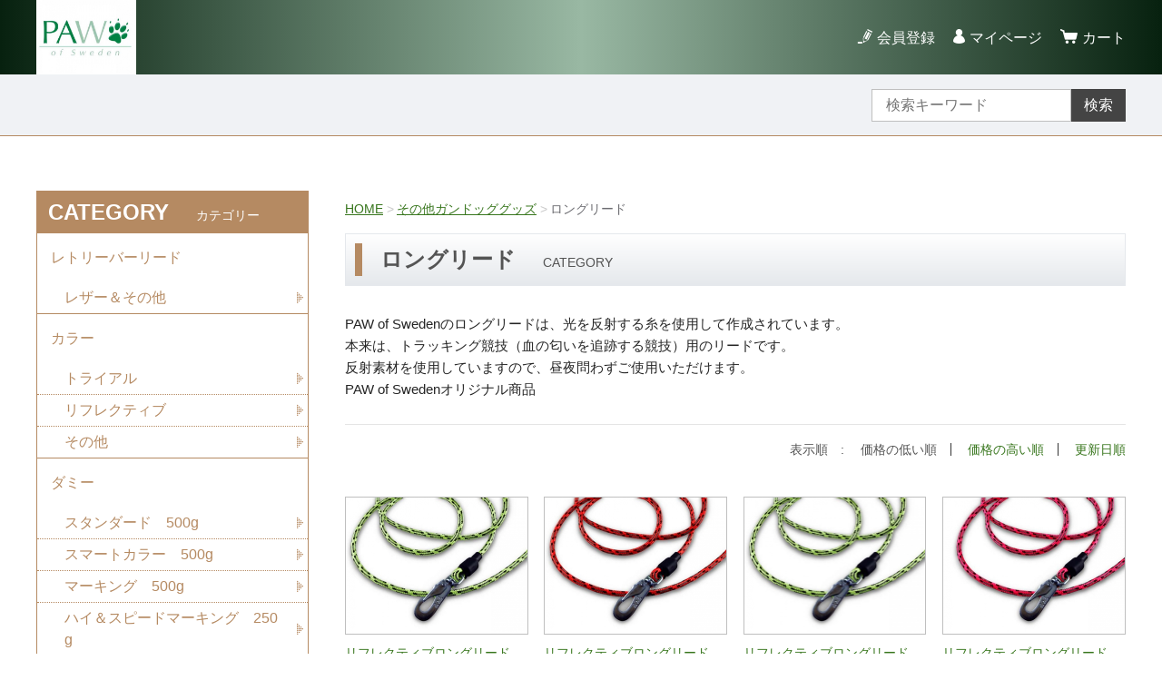

--- FILE ---
content_type: text/html;charset=UTF-8
request_url: https://pawofsweden.jp/item-list?categoryId=9250
body_size: 5037
content:
<!DOCTYPE html>
<html lang="ja">
  <head>
    <meta charset="utf-8">
    <meta http-equiv="X-UA-Compatible" content="IE=edge">
    <meta name="viewport" content="width=device-width">
    <meta name="format-detection" content="telephone=no">
    <title>ロングリード | ＰＡＷｏｆＳｗｅｄｅｎ</title>
    <meta property="og:site_name" content="ＰＡＷｏｆＳｗｅｄｅｎ">
            <link rel="shortcut icon" href="https://contents.raku-uru.jp/01/4450/287/favicon.ico">
    <link rel="icon" type="image/vnd.microsoft.icon" href="https://contents.raku-uru.jp/01/4450/287/favicon.ico">
        <link href="https://pawofsweden.jp/getCss/2" rel="stylesheet" type="text/css">
    <!--[if lt IE 10]>
    <style type="text/css">label:after {display:none;}</style>
    <![endif]-->
    
<meta name="referrer" content="no-referrer-when-downgrade">
        <link rel="canonical" href="https://pawofsweden.jp/item-list?categoryId=9250">          </head>
  <body>
    <div id="wrapper">
      <header id="header">
        <div class="header-in cl">
        <div class="h_left">
                  <h1 class="site-name"><a href="/"><img src="https://image.raku-uru.jp/01/4450/338/601_1569500192481.jpg" alt="ＰＡＷｏｆＳｗｅｄｅｎ"></a></h1>
                </div>
          <div class="h_right">
            <ul class="header-menu">
                          <li class="entry"><a href="https://cart.raku-uru.jp/member/regist/input/7cfe2c8ebb29d2bf63f2601ff082526e">会員登録</a></li>
                                                  <li class="mypage"><a href="https://cart.raku-uru.jp/mypage/login/7cfe2c8ebb29d2bf63f2601ff082526e">マイページ</a></li>
                          <li class="menubtn"><a href="#" id="jq-btn-menu"><span id="jq-btn-menu-icon"></span></a></li>
              <li class="cart"><a href="https://cart.raku-uru.jp/cart/7cfe2c8ebb29d2bf63f2601ff082526e"><b>カート</b></a></li>
            </ul>
          </div><!--//h_righ-->
        </div><!--//header-in-->
      </header><!--//header-->
      <nav id="global-nav">
        <div class="no_inner">
          <div class="search-area cl">
            <form action="/search" method="post" id="cmsCommonForm" class="searchform2">
              <input type="text" value="" name="searchWord" placeholder="検索キーワード" class="sbox2">
              <button class="sbtn2" type="submit">検索</button>
            </form>
          </div><!--//search-area-->
          <ul class="header-menu-sp">
                      <li class="entry"><a href="https://cart.raku-uru.jp/member/regist/input/7cfe2c8ebb29d2bf63f2601ff082526e">会員登録</a></li>
                                          <li class="mypage"><a href="https://cart.raku-uru.jp/mypage/login/7cfe2c8ebb29d2bf63f2601ff082526e">マイページ</a></li>
                    </ul>
          <ul class="cat-menu">
          <!--キャンペーン▼-->
                                          <!--キャンペーン▲-->
          <!--カテゴリ▼-->
                                                                            <li class="cat-dropdown"><b>CATEGORY</b>
              <ul class="cat-list">
                               <li><a href="/item-list?categoryId=9221">レトリーバーリード</a>
                                    <ul>
                                       <li><a href="/item-list?categoryId=9224">レザー＆その他</a></li>
                                     </ul>
                                  </li>
                                  <li><a href="/item-list?categoryId=9229">カラー</a>
                                    <ul>
                                       <li><a href="/item-list?categoryId=9231">トライアル</a></li>
                                      <li><a href="/item-list?categoryId=96816">リフレクティブ</a></li>
                                      <li><a href="/item-list?categoryId=96817">その他</a></li>
                                     </ul>
                                  </li>
                                <li><a href="/item-list?categoryId=9232">ダミー</a>
                                    <ul>
                                     <li><a href="/item-list?categoryId=9233">スタンダード　500g</a></li>
                                      <li><a href="/item-list?categoryId=9234">スマートカラー　500g</a></li>
                                      <li><a href="/item-list?categoryId=9235">マーキング　500g</a></li>
                                        <li><a href="/item-list?categoryId=9237">ハイ＆スピードマーキング　250g</a></li>
                                      <li><a href="/item-list?categoryId=32255">ハンティングディスク　165g</a></li>
                                      <li><a href="/item-list?categoryId=9238">ボール</a></li>
                                        <li><a href="/item-list?categoryId=9240">その他（バニー/バードなど）</a></li>
                                     </ul>
                                  </li>
                                <li><a href="/item-list?categoryId=9241">ホイッスル＆ランヤード</a>
                                    <ul>
                                     <li><a href="/item-list?categoryId=9242">ACMEホイッスル　210.5</a></li>
                                      <li><a href="/item-list?categoryId=9243">ACMEホイッスル　211.5</a></li>
                                      <li><a href="/item-list?categoryId=9244">木製　ダックコール</a></li>
                                        <li><a href="/item-list?categoryId=9246">ランヤード</a></li>
                                     </ul>
                                  </li>
                                <li><a href="/item-list?categoryId=9247">その他ガンドッググッズ</a>
                                    <ul>
                                     <li><a href="/item-list?categoryId=9250">ロングリード</a></li>
                                      <li><a href="/item-list?categoryId=21236">ベスト＆ゲームバッグ</a></li>
                                      <li><a href="/item-list?categoryId=23378">フラッグなど</a></li>
                                     </ul>
                                  </li>
                                <li><a href="/item-list?categoryId=9251">No Dirt ドアマット</a>
                                  </li>
                                <li><a href="/item-list?categoryId=9252">ハンドラー向け</a>
                                  </li>
                                <li><a href="/item-list?categoryId=9497">お買い得品</a>
                                  </li>
                             </ul>
            </li>
                    <!--カテゴリ▲-->
          </ul><!--//cat-menu-->
        </div><!--//no_inner-->
      </nav>
      <div id="container">
        <div class="no_inner">
          <div class="two-column">
            <div id="main-wrapper">
                          <!--パンくず▼-->
              <div class="breadcrumbs">
                <div class="inner">
                  <ol>
                                         <li><a href="/" itemprop="url">HOME</a></li>
                                          <li><a href="/item-list?categoryId=9247" itemprop="url">その他ガンドッググッズ</a></li>
                                          <li><strong>ロングリード</strong></li>
                                       </ol>
                </div>
              </div>
              <!--パンくず▲-->
                        <article id="main">
  <div class="cat-head">
    <h1 class="title1">ロングリード<span class="sub-title">CATEGORY</span></h1>
  </div><!--//cat-head-->
    <div class="lead-txt">
    <p><span style="color: rgb(37, 37, 37); font-family: &quot;ヒラギノ角ゴ Pro W3&quot;, &quot;Hiragino Kaku Gothic Pro&quot;, メイリオ, Meiryo, &quot;ＭＳ Ｐゴシック&quot;, &quot;MS PGOTHIC&quot;, Osaka, sans-serif; font-size: 14.52px; background-color: rgb(255, 255, 255);">PAW of Swedenのロングリードは、光を反射する糸を使用して作成されています。</span><br style="color: rgb(37, 37, 37); font-family: &quot;ヒラギノ角ゴ Pro W3&quot;, &quot;Hiragino Kaku Gothic Pro&quot;, メイリオ, Meiryo, &quot;ＭＳ Ｐゴシック&quot;, &quot;MS PGOTHIC&quot;, Osaka, sans-serif; font-size: 14.52px; background-color: rgb(255, 255, 255);"><span style="color: rgb(37, 37, 37); font-family: &quot;ヒラギノ角ゴ Pro W3&quot;, &quot;Hiragino Kaku Gothic Pro&quot;, メイリオ, Meiryo, &quot;ＭＳ Ｐゴシック&quot;, &quot;MS PGOTHIC&quot;, Osaka, sans-serif; font-size: 14.52px; background-color: rgb(255, 255, 255);">本来は、トラッキング競技（血の匂いを追跡する競技）用のリードです。</span><br style="color: rgb(37, 37, 37); font-family: &quot;ヒラギノ角ゴ Pro W3&quot;, &quot;Hiragino Kaku Gothic Pro&quot;, メイリオ, Meiryo, &quot;ＭＳ Ｐゴシック&quot;, &quot;MS PGOTHIC&quot;, Osaka, sans-serif; font-size: 14.52px; background-color: rgb(255, 255, 255);"><span style="color: rgb(37, 37, 37); font-family: &quot;ヒラギノ角ゴ Pro W3&quot;, &quot;Hiragino Kaku Gothic Pro&quot;, メイリオ, Meiryo, &quot;ＭＳ Ｐゴシック&quot;, &quot;MS PGOTHIC&quot;, Osaka, sans-serif; font-size: 14.52px; background-color: rgb(255, 255, 255);">反射素材を使用していますので、昼夜問わずご使用いただけます。</span><br style="color: rgb(37, 37, 37); font-family: &quot;ヒラギノ角ゴ Pro W3&quot;, &quot;Hiragino Kaku Gothic Pro&quot;, メイリオ, Meiryo, &quot;ＭＳ Ｐゴシック&quot;, &quot;MS PGOTHIC&quot;, Osaka, sans-serif; font-size: 14.52px; background-color: rgb(255, 255, 255);"><span style="color: rgb(37, 37, 37); font-family: &quot;ヒラギノ角ゴ Pro W3&quot;, &quot;Hiragino Kaku Gothic Pro&quot;, メイリオ, Meiryo, &quot;ＭＳ Ｐゴシック&quot;, &quot;MS PGOTHIC&quot;, Osaka, sans-serif; font-size: 14.52px; background-color: rgb(255, 255, 255);">PAW of Swedenオリジナル商品</span></p>
  </div>
    <div class="sort">
    <ul>
      <li>表示順　:</li>
          <li><span>価格の低い順</span></li>
      <li><a href="/item-list?sortKind=2&categoryId=9250">価格の高い順</a></li>
      <li><a href="/item-list?sortKind=3&categoryId=9250">更新日順</a></li>
          </ul>
  </div>
  <ul class="list-product col-4">
      <!--商品リスト▼-->
    <li>
      <div class="item-photo">
               <a href="/item-detail/113531">
                  <img src="https://image.raku-uru.jp/01/4450/217/400104L_1548860470754_400.jpg" alt="リフレクティブロングリード　ライム　10ｍ">
                </a>
      </div>
      <div class="item-info">
        <p class="item-name"><a href="/item-detail/113531">リフレクティブロングリード　ライム　10ｍ</a></p>
        <p class="item-price">3,960円<span class="tax">（税込み）</span></p>
              </div>
    </li>
    <!--商品リスト▲-->
      <!--商品リスト▼-->
    <li>
      <div class="item-photo">
               <a href="/item-detail/113534">
                  <img src="https://image.raku-uru.jp/01/4450/220/400101-R_1_1548860471795_400.jpg" alt="リフレクティブロングリード　レッド　10ｍ">
                </a>
      </div>
      <div class="item-info">
        <p class="item-name"><a href="/item-detail/113534">リフレクティブロングリード　レッド　10ｍ</a></p>
        <p class="item-price">3,960円<span class="tax">（税込み）</span></p>
              </div>
    </li>
    <!--商品リスト▲-->
      <!--商品リスト▼-->
    <li>
      <div class="item-photo">
               <a href="/item-detail/113535">
                  <img src="https://image.raku-uru.jp/01/4450/217/400104L_1548860470754_400.jpg" alt="リフレクティブロングリード　ライム　15ｍ">
                </a>
      </div>
      <div class="item-info">
        <p class="item-name"><a href="/item-detail/113535">リフレクティブロングリード　ライム　15ｍ</a></p>
        <p class="item-price">4,840円<span class="tax">（税込み）</span></p>
              </div>
    </li>
    <!--商品リスト▲-->
      <!--商品リスト▼-->
    <li>
      <div class="item-photo">
               <a href="/item-detail/113536">
                  <img src="https://image.raku-uru.jp/01/4450/218/400103C_1548860471094_400.jpg" alt="リフレクティブロングリード　ピンク　15ｍ">
                </a>
      </div>
      <div class="item-info">
        <p class="item-name"><a href="/item-detail/113536">リフレクティブロングリード　ピンク　15ｍ</a></p>
        <p class="item-price">4,840円<span class="tax">（税込み）</span></p>
              </div>
    </li>
    <!--商品リスト▲-->
      <!--商品リスト▼-->
    <li>
      <div class="item-photo">
       <div class="icon-badge10486"></div>        <a href="/item-detail/113538">
                  <img src="https://image.raku-uru.jp/01/4450/220/400101-R_1_1548860471795_400.jpg" alt="リフレクティブロングリード　レッド　15ｍ">
                </a>
      </div>
      <div class="item-info">
        <p class="item-name"><a href="/item-detail/113538">リフレクティブロングリード　レッド　15ｍ</a></p>
        <p class="item-price">4,840円<span class="tax">（税込み）</span></p>
              </div>
    </li>
    <!--商品リスト▲-->
      <!--商品リスト▼-->
    <li>
      <div class="item-photo">
       <div class="icon-badge10484"></div>        <a href="/item-detail/661789">
                  <img src="https://image.raku-uru.jp/01/4450/400/supergrip+cerise_1606015292146_400.jpg" alt="スーパーグリップロングリード　ピンク　10ｍ">
                </a>
      </div>
      <div class="item-info">
        <p class="item-name"><a href="/item-detail/661789">スーパーグリップロングリード　ピンク　10ｍ</a></p>
        <p class="item-price">4,840円<span class="tax">（税込み）</span></p>
              </div>
    </li>
    <!--商品リスト▲-->
      <!--商品リスト▼-->
    <li>
      <div class="item-photo">
               <a href="/item-detail/661795">
                  <img src="https://image.raku-uru.jp/01/4450/499/supergrip+reflexgummi_2_1740882566167_400.jpg" alt="スーパーグリップリフレクティブロングリード　オレンジ　10ｍ">
                </a>
      </div>
      <div class="item-info">
        <p class="item-name"><a href="/item-detail/661795">スーパーグリップリフレクティブロングリード　オレンジ　10ｍ</a></p>
        <p class="item-price">4,840円<span class="tax">（税込み）</span></p>
              </div>
    </li>
    <!--商品リスト▲-->
    </ul><!--//list-product-->
  <div class="item-list-itemcount">表示件数：1&#65374;7 / 7</div>
<!--//totalCount-->
</article><!--//main-->

            </div>
            <div id="secondary">
                                                                                                                                      <div class="secondary-block">
                <div class="secondary-head">
                  <h3 class="title2">CATEGORY<span class="sub-title">カテゴリー</span></h3>
                </div>
                <ul class="nav-2">
                                   <li><a href="/item-list?categoryId=9221">レトリーバーリード</a>
                                      <ul>
                                             <li><a href="/item-list?categoryId=9224">レザー＆その他</a></li>
                                         </ul>
                                    </li>
                                      <li><a href="/item-list?categoryId=9229">カラー</a>
                                      <ul>
                                             <li><a href="/item-list?categoryId=9231">トライアル</a></li>
                                            <li><a href="/item-list?categoryId=96816">リフレクティブ</a></li>
                                            <li><a href="/item-list?categoryId=96817">その他</a></li>
                                         </ul>
                                    </li>
                                    <li><a href="/item-list?categoryId=9232">ダミー</a>
                                      <ul>
                                           <li><a href="/item-list?categoryId=9233">スタンダード　500g</a></li>
                                            <li><a href="/item-list?categoryId=9234">スマートカラー　500g</a></li>
                                            <li><a href="/item-list?categoryId=9235">マーキング　500g</a></li>
                                              <li><a href="/item-list?categoryId=9237">ハイ＆スピードマーキング　250g</a></li>
                                            <li><a href="/item-list?categoryId=32255">ハンティングディスク　165g</a></li>
                                            <li><a href="/item-list?categoryId=9238">ボール</a></li>
                                              <li><a href="/item-list?categoryId=9240">その他（バニー/バードなど）</a></li>
                                         </ul>
                                    </li>
                                    <li><a href="/item-list?categoryId=9241">ホイッスル＆ランヤード</a>
                                      <ul>
                                           <li><a href="/item-list?categoryId=9242">ACMEホイッスル　210.5</a></li>
                                            <li><a href="/item-list?categoryId=9243">ACMEホイッスル　211.5</a></li>
                                            <li><a href="/item-list?categoryId=9244">木製　ダックコール</a></li>
                                              <li><a href="/item-list?categoryId=9246">ランヤード</a></li>
                                         </ul>
                                    </li>
                                    <li><a href="/item-list?categoryId=9247">その他ガンドッググッズ</a>
                                      <ul>
                                           <li><a href="/item-list?categoryId=9250">ロングリード</a></li>
                                            <li><a href="/item-list?categoryId=21236">ベスト＆ゲームバッグ</a></li>
                                            <li><a href="/item-list?categoryId=23378">フラッグなど</a></li>
                                         </ul>
                                    </li>
                                    <li><a href="/item-list?categoryId=9251">No Dirt ドアマット</a>
                                    </li>
                                    <li><a href="/item-list?categoryId=9252">ハンドラー向け</a>
                                    </li>
                                    <li><a href="/item-list?categoryId=9497">お買い得品</a>
                                    </li>
                                 </ul><!--//nav-2-->
              </div><!--//secondary-block-->
                                          <div class="secondary-block">
                <div class="secondary-head">
                  <h3 class="title2">CALENDAR<span class="sub-title">カレンダー</span></h3>
                </div>
                              <div class="schedule-area">
                  <div class="months">2026年01月</div>
                  <div class="calendar">
                    <table>
                      <thead>
                        <tr>
                          <th class="sun">日</th>
                          <th class="mon">月</th>
                          <th class="tue">火</th>
                          <th class="wed">水</th>
                          <th class="thu">木</th>
                          <th class="fri">金</th>
                          <th class="sat">土</th>
                        </tr>
                      </thead>
                      <tbody>
                                              <tr>
                          <td class="sun ">
                                                    </td>
                          <td class="mon ">
                                                    </td>
                          <td class="tue ">
                                                    </td>
                          <td class="wed ">
                                                    </td>
                          <td class="thu  e1 ">
                          <i>1</i>                          </td>
                          <td class="fri  e1 ">
                          <i>2</i>                          </td>
                          <td class="sat  e1 ">
                          <i>3</i>                          </td>
                        </tr>
                                              <tr>
                          <td class="sun  e1 ">
                          <i>4</i>                          </td>
                          <td class="mon ">
                          <i>5</i>                          </td>
                          <td class="tue ">
                          <i>6</i>                          </td>
                          <td class="wed ">
                          <i>7</i>                          </td>
                          <td class="thu ">
                          <i>8</i>                          </td>
                          <td class="fri ">
                          <i>9</i>                          </td>
                          <td class="sat  e1 ">
                          <i>10</i>                          </td>
                        </tr>
                                              <tr>
                          <td class="sun  e1 ">
                          <i>11</i>                          </td>
                          <td class="mon ">
                          <i>12</i>                          </td>
                          <td class="tue ">
                          <i>13</i>                          </td>
                          <td class="wed ">
                          <i>14</i>                          </td>
                          <td class="thu ">
                          <i>15</i>                          </td>
                          <td class="fri ">
                          <i>16</i>                          </td>
                          <td class="sat  e1 ">
                          <i>17</i>                          </td>
                        </tr>
                                              <tr>
                          <td class="sun  e1 ">
                          <i>18</i>                          </td>
                          <td class="mon ">
                          <i>19</i>                          </td>
                          <td class="tue ">
                          <i>20</i>                          </td>
                          <td class="wed ">
                          <i>21</i>                          </td>
                          <td class="thu ">
                          <i>22</i>                          </td>
                          <td class="fri ">
                          <i>23</i>                          </td>
                          <td class="sat  e1 ">
                          <i>24</i>                          </td>
                        </tr>
                                              <tr>
                          <td class="sun  e1 ">
                          <i>25</i>                          </td>
                          <td class="mon ">
                          <i>26</i>                          </td>
                          <td class="tue ">
                          <i>27</i>                          </td>
                          <td class="wed ">
                          <i>28</i>                          </td>
                          <td class="thu ">
                          <i>29</i>                          </td>
                          <td class="fri ">
                          <i>30</i>                          </td>
                          <td class="sat  e1 ">
                          <i>31</i>                          </td>
                        </tr>
                                            </tbody>
                    </table>
                  </div><!--//calendar-->
                </div><!--//schedule-area-->
                              <div class="schedule-area">
                  <div class="months">2026年02月</div>
                  <div class="calendar">
                    <table>
                      <thead>
                        <tr>
                          <th class="sun">日</th>
                          <th class="mon">月</th>
                          <th class="tue">火</th>
                          <th class="wed">水</th>
                          <th class="thu">木</th>
                          <th class="fri">金</th>
                          <th class="sat">土</th>
                        </tr>
                      </thead>
                      <tbody>
                                              <tr>
                          <td class="sun  e1 ">
                          <i>1</i>                          </td>
                          <td class="mon ">
                          <i>2</i>                          </td>
                          <td class="tue ">
                          <i>3</i>                          </td>
                          <td class="wed ">
                          <i>4</i>                          </td>
                          <td class="thu ">
                          <i>5</i>                          </td>
                          <td class="fri ">
                          <i>6</i>                          </td>
                          <td class="sat  e1 ">
                          <i>7</i>                          </td>
                        </tr>
                                              <tr>
                          <td class="sun  e1 ">
                          <i>8</i>                          </td>
                          <td class="mon ">
                          <i>9</i>                          </td>
                          <td class="tue ">
                          <i>10</i>                          </td>
                          <td class="wed ">
                          <i>11</i>                          </td>
                          <td class="thu ">
                          <i>12</i>                          </td>
                          <td class="fri ">
                          <i>13</i>                          </td>
                          <td class="sat  e1 ">
                          <i>14</i>                          </td>
                        </tr>
                                              <tr>
                          <td class="sun  e1 ">
                          <i>15</i>                          </td>
                          <td class="mon ">
                          <i>16</i>                          </td>
                          <td class="tue ">
                          <i>17</i>                          </td>
                          <td class="wed ">
                          <i>18</i>                          </td>
                          <td class="thu ">
                          <i>19</i>                          </td>
                          <td class="fri ">
                          <i>20</i>                          </td>
                          <td class="sat  e1 ">
                          <i>21</i>                          </td>
                        </tr>
                                              <tr>
                          <td class="sun  e1 ">
                          <i>22</i>                          </td>
                          <td class="mon ">
                          <i>23</i>                          </td>
                          <td class="tue ">
                          <i>24</i>                          </td>
                          <td class="wed ">
                          <i>25</i>                          </td>
                          <td class="thu ">
                          <i>26</i>                          </td>
                          <td class="fri ">
                          <i>27</i>                          </td>
                          <td class="sat  e1 ">
                          <i>28</i>                          </td>
                        </tr>
                                            </tbody>
                    </table>
                  </div><!--//calendar-->
                </div><!--//schedule-area-->
                              <ul class="list-event">
                                    <li class="event1">店休日</li>
                                  </ul>
              </div><!--//secondary-block-->
                          </div><!--//secondary-->
          </div><!--//two-column-->
        </div><!--//no_inner-->
      </div><!--//container-->
      <footer id="footer">
        <div id="page-top"><a href="#header"></a></div>
        <div class="footer-top">
          <div class="inner">
            <div class="f_left">
              <div class="footer-logo">
                <a href="/">
                ＰＡＷｏｆＳｗｅｄｅｎ                                </a>
              </div>
            </div>
            <div class="f_right">
            </div>
          </div><!--//inner-->
        </div><!--//footer-top-->
        <div class="footer-bottom">
          <div class="inner">
            <div class="footer-block">
              <ul class="sns">
                <li><a href="http://twitter.com/share?url=https://pawofsweden.jp&text=ＰＡＷｏｆＳｗｅｄｅｎ" target="_blank"><i class="icon-tw"></i></a></li>
                <li><a href="http://www.facebook.com/share.php?u=https://pawofsweden.jp" onclick="window.open(this.href, 'FBwindow', 'width=650, height=450, menubar=no, toolbar=no, scrollbars=yes'); return false;"><i class="icon-facebook"></i></a></li>
              </ul>
            </div><!--//footer-block-->
            <div class="footer-block">
              <ul class="list-link">
                <li><a href="/law">特定商取引法に基づく表記</a></li>
                <li><a href="/privacy">個人情報保護方針</a></li>
                <li><a href="/fee">送料について</a></li>
                <li><a href="/membership">会員規約</a></li>
                <li><a href="https://cart.raku-uru.jp/ask/start/7cfe2c8ebb29d2bf63f2601ff082526e">お問合せ</a></li>
              </ul>
            </div><!--//footer-block-->
            <div class="footer-block">
              <p class="copyright">Copyright &copy; ＰＡＷｏｆＳｗｅｄｅｎ All Rights Reserved.</p>
            </div><!--//footer-block-->
          </div><!--//inner-->
        </div><!--//footer-bottom-->
      </footer><!--//footer-->
    </div><!--//wrapper-->
    <div class="overlay"></div>
    <script src="https://image.raku-uru.jp/cms/yt00027/js/jquery-1.12.4.min.js" type="text/javascript"></script>
    <script src="https://image.raku-uru.jp/cms/yt00027/js/jquery-ui-1.11.4.min.js" type="text/javascript"></script>
    <script src="https://image.raku-uru.jp/cms/yt00027/js/jquery.flicksimple.js" type="text/javascript"></script>
    <script src="https://image.raku-uru.jp/cms/yt00027/js/common-script.js" type="text/javascript"></script>
    <script src="https://image.raku-uru.jp/cms/yt00027/js/shop-script.js" type="text/javascript"></script>
    
  </body>
</html>


--- FILE ---
content_type: application/javascript
request_url: https://image.raku-uru.jp/cms/yt00027/js/shop-script.js
body_size: 868
content:

$(function() {
  //メニューボタン
  $("#jq-btn-menu").click(function() {
    $("#global-nav").slideToggle(200);
    $("#jq-btn-menu-icon").toggleClass("close");
    return false;
  });

  //TOPへ
  var topBtn = $('#page-top');
  var timeoutID;
  topBtn.hide();
  //スクロールが80に達したらボタン表示
  $(window).scroll(function () {
    topBtn.stop();
    topBtn.hide();
    window.clearTimeout(timeoutID);
    timeoutID = window.setTimeout(function(){
      if ($(this).scrollTop() > 80) {
        topBtn.fadeIn();
      } else {
        topBtn.hide();
      }
    },100);
  });
  //スクロールしてトップ
  topBtn.click(function () {
    $('body,html').animate({
      scrollTop: 0
    }, 500);
    return false;
  });

  //仮契約を判定し、下部にマージンを追加
  if($("body > div:last-child").text() === "現在、お試し利用期間中です。本契約後にこの表示はなくなります。"){
    $("body").css("margin-bottom","80px")
  };
});